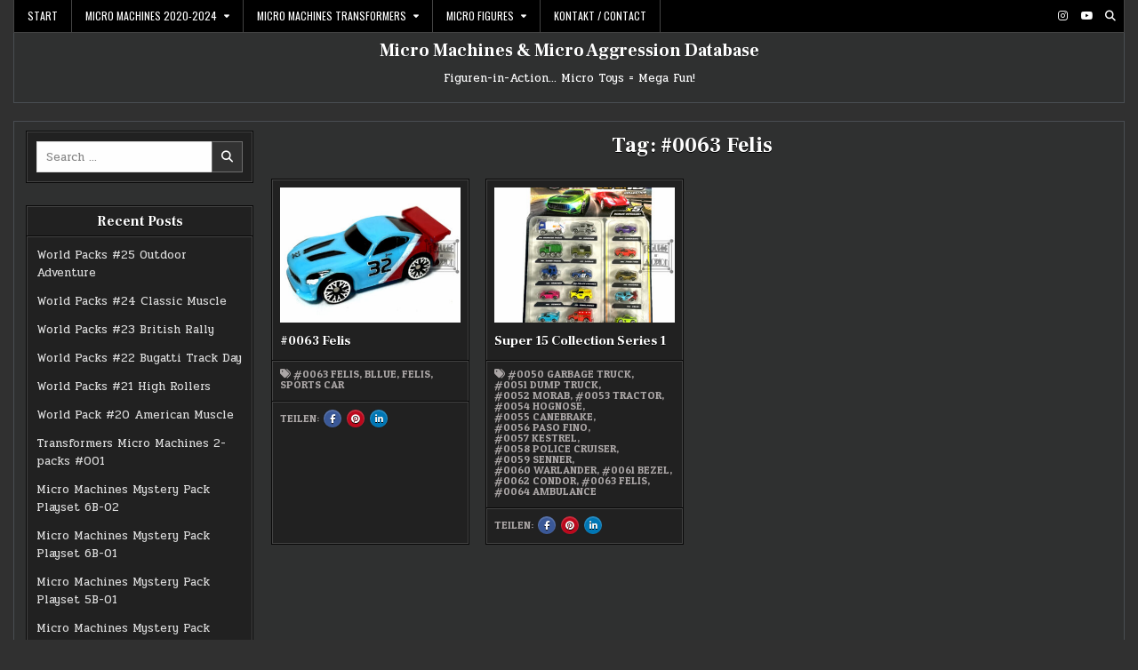

--- FILE ---
content_type: text/html; charset=UTF-8
request_url: https://figuren-in-action.de/tag/0063-felis/
body_size: 55067
content:
<!DOCTYPE html>
<html lang="en-US">
<head>
<meta charset="UTF-8">
<meta name="viewport" content="width=device-width, initial-scale=1.0">
<link rel="profile" href="http://gmpg.org/xfn/11">
<meta name='robots' content='index, follow, max-image-preview:large, max-snippet:-1, max-video-preview:-1' />

	<!-- This site is optimized with the Yoast SEO plugin v26.8 - https://yoast.com/product/yoast-seo-wordpress/ -->
	<title>#0063 Felis Archive - Micro Machines &amp; Micro Aggression Database</title>
	<link rel="canonical" href="https://figuren-in-action.de/tag/0063-felis/" />
	<meta property="og:locale" content="en_US" />
	<meta property="og:type" content="article" />
	<meta property="og:title" content="#0063 Felis Archive - Micro Machines &amp; Micro Aggression Database" />
	<meta property="og:url" content="https://figuren-in-action.de/tag/0063-felis/" />
	<meta property="og:site_name" content="Micro Machines &amp; Micro Aggression Database" />
	<meta name="twitter:card" content="summary_large_image" />
	<script type="application/ld+json" class="yoast-schema-graph">{"@context":"https://schema.org","@graph":[{"@type":"CollectionPage","@id":"https://figuren-in-action.de/tag/0063-felis/","url":"https://figuren-in-action.de/tag/0063-felis/","name":"#0063 Felis Archive - Micro Machines &amp; Micro Aggression Database","isPartOf":{"@id":"https://figuren-in-action.de/#website"},"primaryImageOfPage":{"@id":"https://figuren-in-action.de/tag/0063-felis/#primaryimage"},"image":{"@id":"https://figuren-in-action.de/tag/0063-felis/#primaryimage"},"thumbnailUrl":"https://figuren-in-action.de/wp-content/uploads/2021/07/0063-felis.jpg","breadcrumb":{"@id":"https://figuren-in-action.de/tag/0063-felis/#breadcrumb"},"inLanguage":"en-US"},{"@type":"ImageObject","inLanguage":"en-US","@id":"https://figuren-in-action.de/tag/0063-felis/#primaryimage","url":"https://figuren-in-action.de/wp-content/uploads/2021/07/0063-felis.jpg","contentUrl":"https://figuren-in-action.de/wp-content/uploads/2021/07/0063-felis.jpg","width":1000,"height":1000,"caption":"Micro Machines Felis"},{"@type":"BreadcrumbList","@id":"https://figuren-in-action.de/tag/0063-felis/#breadcrumb","itemListElement":[{"@type":"ListItem","position":1,"name":"Startseite","item":"https://figuren-in-action.de/"},{"@type":"ListItem","position":2,"name":"#0063 Felis"}]},{"@type":"WebSite","@id":"https://figuren-in-action.de/#website","url":"https://figuren-in-action.de/","name":"Figuren-in-Action - Micro Machines &amp; Micro Aggression","description":"Figuren-in-Action... Micro Toys = Mega Fun!","potentialAction":[{"@type":"SearchAction","target":{"@type":"EntryPoint","urlTemplate":"https://figuren-in-action.de/?s={search_term_string}"},"query-input":{"@type":"PropertyValueSpecification","valueRequired":true,"valueName":"search_term_string"}}],"inLanguage":"en-US"}]}</script>
	<!-- / Yoast SEO plugin. -->


<link rel='dns-prefetch' href='//fonts.googleapis.com' />
<link rel="alternate" type="application/rss+xml" title="Micro Machines &amp; Micro Aggression Database &raquo; Feed" href="https://figuren-in-action.de/feed/" />
<link rel="alternate" type="application/rss+xml" title="Micro Machines &amp; Micro Aggression Database &raquo; Comments Feed" href="https://figuren-in-action.de/comments/feed/" />
<link rel="alternate" type="application/rss+xml" title="Micro Machines &amp; Micro Aggression Database &raquo; #0063 Felis Tag Feed" href="https://figuren-in-action.de/tag/0063-felis/feed/" />
<style id='wp-img-auto-sizes-contain-inline-css' type='text/css'>
img:is([sizes=auto i],[sizes^="auto," i]){contain-intrinsic-size:3000px 1500px}
/*# sourceURL=wp-img-auto-sizes-contain-inline-css */
</style>
<style id='wp-emoji-styles-inline-css' type='text/css'>

	img.wp-smiley, img.emoji {
		display: inline !important;
		border: none !important;
		box-shadow: none !important;
		height: 1em !important;
		width: 1em !important;
		margin: 0 0.07em !important;
		vertical-align: -0.1em !important;
		background: none !important;
		padding: 0 !important;
	}
/*# sourceURL=wp-emoji-styles-inline-css */
</style>
<style id='wp-block-library-inline-css' type='text/css'>
:root{--wp-block-synced-color:#7a00df;--wp-block-synced-color--rgb:122,0,223;--wp-bound-block-color:var(--wp-block-synced-color);--wp-editor-canvas-background:#ddd;--wp-admin-theme-color:#007cba;--wp-admin-theme-color--rgb:0,124,186;--wp-admin-theme-color-darker-10:#006ba1;--wp-admin-theme-color-darker-10--rgb:0,107,160.5;--wp-admin-theme-color-darker-20:#005a87;--wp-admin-theme-color-darker-20--rgb:0,90,135;--wp-admin-border-width-focus:2px}@media (min-resolution:192dpi){:root{--wp-admin-border-width-focus:1.5px}}.wp-element-button{cursor:pointer}:root .has-very-light-gray-background-color{background-color:#eee}:root .has-very-dark-gray-background-color{background-color:#313131}:root .has-very-light-gray-color{color:#eee}:root .has-very-dark-gray-color{color:#313131}:root .has-vivid-green-cyan-to-vivid-cyan-blue-gradient-background{background:linear-gradient(135deg,#00d084,#0693e3)}:root .has-purple-crush-gradient-background{background:linear-gradient(135deg,#34e2e4,#4721fb 50%,#ab1dfe)}:root .has-hazy-dawn-gradient-background{background:linear-gradient(135deg,#faaca8,#dad0ec)}:root .has-subdued-olive-gradient-background{background:linear-gradient(135deg,#fafae1,#67a671)}:root .has-atomic-cream-gradient-background{background:linear-gradient(135deg,#fdd79a,#004a59)}:root .has-nightshade-gradient-background{background:linear-gradient(135deg,#330968,#31cdcf)}:root .has-midnight-gradient-background{background:linear-gradient(135deg,#020381,#2874fc)}:root{--wp--preset--font-size--normal:16px;--wp--preset--font-size--huge:42px}.has-regular-font-size{font-size:1em}.has-larger-font-size{font-size:2.625em}.has-normal-font-size{font-size:var(--wp--preset--font-size--normal)}.has-huge-font-size{font-size:var(--wp--preset--font-size--huge)}.has-text-align-center{text-align:center}.has-text-align-left{text-align:left}.has-text-align-right{text-align:right}.has-fit-text{white-space:nowrap!important}#end-resizable-editor-section{display:none}.aligncenter{clear:both}.items-justified-left{justify-content:flex-start}.items-justified-center{justify-content:center}.items-justified-right{justify-content:flex-end}.items-justified-space-between{justify-content:space-between}.screen-reader-text{border:0;clip-path:inset(50%);height:1px;margin:-1px;overflow:hidden;padding:0;position:absolute;width:1px;word-wrap:normal!important}.screen-reader-text:focus{background-color:#ddd;clip-path:none;color:#444;display:block;font-size:1em;height:auto;left:5px;line-height:normal;padding:15px 23px 14px;text-decoration:none;top:5px;width:auto;z-index:100000}html :where(.has-border-color){border-style:solid}html :where([style*=border-top-color]){border-top-style:solid}html :where([style*=border-right-color]){border-right-style:solid}html :where([style*=border-bottom-color]){border-bottom-style:solid}html :where([style*=border-left-color]){border-left-style:solid}html :where([style*=border-width]){border-style:solid}html :where([style*=border-top-width]){border-top-style:solid}html :where([style*=border-right-width]){border-right-style:solid}html :where([style*=border-bottom-width]){border-bottom-style:solid}html :where([style*=border-left-width]){border-left-style:solid}html :where(img[class*=wp-image-]){height:auto;max-width:100%}:where(figure){margin:0 0 1em}html :where(.is-position-sticky){--wp-admin--admin-bar--position-offset:var(--wp-admin--admin-bar--height,0px)}@media screen and (max-width:600px){html :where(.is-position-sticky){--wp-admin--admin-bar--position-offset:0px}}

/*# sourceURL=wp-block-library-inline-css */
</style><style id='global-styles-inline-css' type='text/css'>
:root{--wp--preset--aspect-ratio--square: 1;--wp--preset--aspect-ratio--4-3: 4/3;--wp--preset--aspect-ratio--3-4: 3/4;--wp--preset--aspect-ratio--3-2: 3/2;--wp--preset--aspect-ratio--2-3: 2/3;--wp--preset--aspect-ratio--16-9: 16/9;--wp--preset--aspect-ratio--9-16: 9/16;--wp--preset--color--black: #000000;--wp--preset--color--cyan-bluish-gray: #abb8c3;--wp--preset--color--white: #ffffff;--wp--preset--color--pale-pink: #f78da7;--wp--preset--color--vivid-red: #cf2e2e;--wp--preset--color--luminous-vivid-orange: #ff6900;--wp--preset--color--luminous-vivid-amber: #fcb900;--wp--preset--color--light-green-cyan: #7bdcb5;--wp--preset--color--vivid-green-cyan: #00d084;--wp--preset--color--pale-cyan-blue: #8ed1fc;--wp--preset--color--vivid-cyan-blue: #0693e3;--wp--preset--color--vivid-purple: #9b51e0;--wp--preset--gradient--vivid-cyan-blue-to-vivid-purple: linear-gradient(135deg,rgb(6,147,227) 0%,rgb(155,81,224) 100%);--wp--preset--gradient--light-green-cyan-to-vivid-green-cyan: linear-gradient(135deg,rgb(122,220,180) 0%,rgb(0,208,130) 100%);--wp--preset--gradient--luminous-vivid-amber-to-luminous-vivid-orange: linear-gradient(135deg,rgb(252,185,0) 0%,rgb(255,105,0) 100%);--wp--preset--gradient--luminous-vivid-orange-to-vivid-red: linear-gradient(135deg,rgb(255,105,0) 0%,rgb(207,46,46) 100%);--wp--preset--gradient--very-light-gray-to-cyan-bluish-gray: linear-gradient(135deg,rgb(238,238,238) 0%,rgb(169,184,195) 100%);--wp--preset--gradient--cool-to-warm-spectrum: linear-gradient(135deg,rgb(74,234,220) 0%,rgb(151,120,209) 20%,rgb(207,42,186) 40%,rgb(238,44,130) 60%,rgb(251,105,98) 80%,rgb(254,248,76) 100%);--wp--preset--gradient--blush-light-purple: linear-gradient(135deg,rgb(255,206,236) 0%,rgb(152,150,240) 100%);--wp--preset--gradient--blush-bordeaux: linear-gradient(135deg,rgb(254,205,165) 0%,rgb(254,45,45) 50%,rgb(107,0,62) 100%);--wp--preset--gradient--luminous-dusk: linear-gradient(135deg,rgb(255,203,112) 0%,rgb(199,81,192) 50%,rgb(65,88,208) 100%);--wp--preset--gradient--pale-ocean: linear-gradient(135deg,rgb(255,245,203) 0%,rgb(182,227,212) 50%,rgb(51,167,181) 100%);--wp--preset--gradient--electric-grass: linear-gradient(135deg,rgb(202,248,128) 0%,rgb(113,206,126) 100%);--wp--preset--gradient--midnight: linear-gradient(135deg,rgb(2,3,129) 0%,rgb(40,116,252) 100%);--wp--preset--font-size--small: 13px;--wp--preset--font-size--medium: 20px;--wp--preset--font-size--large: 36px;--wp--preset--font-size--x-large: 42px;--wp--preset--spacing--20: 0.44rem;--wp--preset--spacing--30: 0.67rem;--wp--preset--spacing--40: 1rem;--wp--preset--spacing--50: 1.5rem;--wp--preset--spacing--60: 2.25rem;--wp--preset--spacing--70: 3.38rem;--wp--preset--spacing--80: 5.06rem;--wp--preset--shadow--natural: 6px 6px 9px rgba(0, 0, 0, 0.2);--wp--preset--shadow--deep: 12px 12px 50px rgba(0, 0, 0, 0.4);--wp--preset--shadow--sharp: 6px 6px 0px rgba(0, 0, 0, 0.2);--wp--preset--shadow--outlined: 6px 6px 0px -3px rgb(255, 255, 255), 6px 6px rgb(0, 0, 0);--wp--preset--shadow--crisp: 6px 6px 0px rgb(0, 0, 0);}:where(.is-layout-flex){gap: 0.5em;}:where(.is-layout-grid){gap: 0.5em;}body .is-layout-flex{display: flex;}.is-layout-flex{flex-wrap: wrap;align-items: center;}.is-layout-flex > :is(*, div){margin: 0;}body .is-layout-grid{display: grid;}.is-layout-grid > :is(*, div){margin: 0;}:where(.wp-block-columns.is-layout-flex){gap: 2em;}:where(.wp-block-columns.is-layout-grid){gap: 2em;}:where(.wp-block-post-template.is-layout-flex){gap: 1.25em;}:where(.wp-block-post-template.is-layout-grid){gap: 1.25em;}.has-black-color{color: var(--wp--preset--color--black) !important;}.has-cyan-bluish-gray-color{color: var(--wp--preset--color--cyan-bluish-gray) !important;}.has-white-color{color: var(--wp--preset--color--white) !important;}.has-pale-pink-color{color: var(--wp--preset--color--pale-pink) !important;}.has-vivid-red-color{color: var(--wp--preset--color--vivid-red) !important;}.has-luminous-vivid-orange-color{color: var(--wp--preset--color--luminous-vivid-orange) !important;}.has-luminous-vivid-amber-color{color: var(--wp--preset--color--luminous-vivid-amber) !important;}.has-light-green-cyan-color{color: var(--wp--preset--color--light-green-cyan) !important;}.has-vivid-green-cyan-color{color: var(--wp--preset--color--vivid-green-cyan) !important;}.has-pale-cyan-blue-color{color: var(--wp--preset--color--pale-cyan-blue) !important;}.has-vivid-cyan-blue-color{color: var(--wp--preset--color--vivid-cyan-blue) !important;}.has-vivid-purple-color{color: var(--wp--preset--color--vivid-purple) !important;}.has-black-background-color{background-color: var(--wp--preset--color--black) !important;}.has-cyan-bluish-gray-background-color{background-color: var(--wp--preset--color--cyan-bluish-gray) !important;}.has-white-background-color{background-color: var(--wp--preset--color--white) !important;}.has-pale-pink-background-color{background-color: var(--wp--preset--color--pale-pink) !important;}.has-vivid-red-background-color{background-color: var(--wp--preset--color--vivid-red) !important;}.has-luminous-vivid-orange-background-color{background-color: var(--wp--preset--color--luminous-vivid-orange) !important;}.has-luminous-vivid-amber-background-color{background-color: var(--wp--preset--color--luminous-vivid-amber) !important;}.has-light-green-cyan-background-color{background-color: var(--wp--preset--color--light-green-cyan) !important;}.has-vivid-green-cyan-background-color{background-color: var(--wp--preset--color--vivid-green-cyan) !important;}.has-pale-cyan-blue-background-color{background-color: var(--wp--preset--color--pale-cyan-blue) !important;}.has-vivid-cyan-blue-background-color{background-color: var(--wp--preset--color--vivid-cyan-blue) !important;}.has-vivid-purple-background-color{background-color: var(--wp--preset--color--vivid-purple) !important;}.has-black-border-color{border-color: var(--wp--preset--color--black) !important;}.has-cyan-bluish-gray-border-color{border-color: var(--wp--preset--color--cyan-bluish-gray) !important;}.has-white-border-color{border-color: var(--wp--preset--color--white) !important;}.has-pale-pink-border-color{border-color: var(--wp--preset--color--pale-pink) !important;}.has-vivid-red-border-color{border-color: var(--wp--preset--color--vivid-red) !important;}.has-luminous-vivid-orange-border-color{border-color: var(--wp--preset--color--luminous-vivid-orange) !important;}.has-luminous-vivid-amber-border-color{border-color: var(--wp--preset--color--luminous-vivid-amber) !important;}.has-light-green-cyan-border-color{border-color: var(--wp--preset--color--light-green-cyan) !important;}.has-vivid-green-cyan-border-color{border-color: var(--wp--preset--color--vivid-green-cyan) !important;}.has-pale-cyan-blue-border-color{border-color: var(--wp--preset--color--pale-cyan-blue) !important;}.has-vivid-cyan-blue-border-color{border-color: var(--wp--preset--color--vivid-cyan-blue) !important;}.has-vivid-purple-border-color{border-color: var(--wp--preset--color--vivid-purple) !important;}.has-vivid-cyan-blue-to-vivid-purple-gradient-background{background: var(--wp--preset--gradient--vivid-cyan-blue-to-vivid-purple) !important;}.has-light-green-cyan-to-vivid-green-cyan-gradient-background{background: var(--wp--preset--gradient--light-green-cyan-to-vivid-green-cyan) !important;}.has-luminous-vivid-amber-to-luminous-vivid-orange-gradient-background{background: var(--wp--preset--gradient--luminous-vivid-amber-to-luminous-vivid-orange) !important;}.has-luminous-vivid-orange-to-vivid-red-gradient-background{background: var(--wp--preset--gradient--luminous-vivid-orange-to-vivid-red) !important;}.has-very-light-gray-to-cyan-bluish-gray-gradient-background{background: var(--wp--preset--gradient--very-light-gray-to-cyan-bluish-gray) !important;}.has-cool-to-warm-spectrum-gradient-background{background: var(--wp--preset--gradient--cool-to-warm-spectrum) !important;}.has-blush-light-purple-gradient-background{background: var(--wp--preset--gradient--blush-light-purple) !important;}.has-blush-bordeaux-gradient-background{background: var(--wp--preset--gradient--blush-bordeaux) !important;}.has-luminous-dusk-gradient-background{background: var(--wp--preset--gradient--luminous-dusk) !important;}.has-pale-ocean-gradient-background{background: var(--wp--preset--gradient--pale-ocean) !important;}.has-electric-grass-gradient-background{background: var(--wp--preset--gradient--electric-grass) !important;}.has-midnight-gradient-background{background: var(--wp--preset--gradient--midnight) !important;}.has-small-font-size{font-size: var(--wp--preset--font-size--small) !important;}.has-medium-font-size{font-size: var(--wp--preset--font-size--medium) !important;}.has-large-font-size{font-size: var(--wp--preset--font-size--large) !important;}.has-x-large-font-size{font-size: var(--wp--preset--font-size--x-large) !important;}
/*# sourceURL=global-styles-inline-css */
</style>

<style id='classic-theme-styles-inline-css' type='text/css'>
/*! This file is auto-generated */
.wp-block-button__link{color:#fff;background-color:#32373c;border-radius:9999px;box-shadow:none;text-decoration:none;padding:calc(.667em + 2px) calc(1.333em + 2px);font-size:1.125em}.wp-block-file__button{background:#32373c;color:#fff;text-decoration:none}
/*# sourceURL=/wp-includes/css/classic-themes.min.css */
</style>
<link rel='stylesheet' id='gridnext-maincss-css' href='https://figuren-in-action.de/wp-content/themes/gridnext/style.css' type='text/css' media='all' />
<link rel='stylesheet' id='fontawesome-css' href='https://figuren-in-action.de/wp-content/themes/gridnext/assets/css/all.min.css' type='text/css' media='all' />
<link rel='stylesheet' id='gridnext-webfont-css' href='//fonts.googleapis.com/css?family=Oswald:400,700|Frank+Ruhl+Libre:400,700|Pridi:400,700|Patua+One&#038;display=swap' type='text/css' media='all' />
<script type="text/javascript" src="https://figuren-in-action.de/wp-content/plugins/strato-assistant/js/cookies.js?ver=6.9" id="strato-assistant-wp-cookies-js"></script>
<script type="text/javascript" src="https://figuren-in-action.de/wp-includes/js/jquery/jquery.min.js?ver=3.7.1" id="jquery-core-js"></script>
<script type="text/javascript" src="https://figuren-in-action.de/wp-includes/js/jquery/jquery-migrate.min.js?ver=3.4.1" id="jquery-migrate-js"></script>
<link rel="https://api.w.org/" href="https://figuren-in-action.de/wp-json/" /><link rel="alternate" title="JSON" type="application/json" href="https://figuren-in-action.de/wp-json/wp/v2/tags/298" /><link rel="EditURI" type="application/rsd+xml" title="RSD" href="https://figuren-in-action.de/xmlrpc.php?rsd" />
<meta name="generator" content="WordPress 6.9" />
    <style type="text/css">
            .gridnext-site-title, .gridnext-site-title a, .gridnext-site-description {color: #ffffff;}
        </style>
    <style type="text/css" id="custom-background-css">
body.custom-background { background-color: #303030; }
</style>
	</head>

<body class="archive tag tag-0063-felis tag-298 custom-background wp-theme-gridnext gridnext-animated gridnext-fadein gridnext-theme-is-active gridnext-layout-type-boxed gridnext-masonry-inactive gridnext-flexbox-grid gridnext-header-full-active gridnext-primary-menu-inactive gridnext-primary-mobile-menu-active gridnext-secondary-menu-active gridnext-secondary-mobile-menu-active gridnext-secondary-menu-before-header gridnext-social-buttons-active gridnext-table-css-active gridnext-uc-links" id="gridnext-site-body" itemscope="itemscope" itemtype="http://schema.org/WebPage">
<a class="skip-link screen-reader-text" href="#gridnext-posts-wrapper">Skip to content</a>


<div class="gridnext-outer-wrapper">
<div class="gridnext-container gridnext-secondary-menu-container gridnext-clearfix">
<div class="gridnext-secondary-menu-container-inside gridnext-clearfix">
<nav class="gridnext-nav-secondary" id="gridnext-secondary-navigation" itemscope="itemscope" itemtype="http://schema.org/SiteNavigationElement" role="navigation" aria-label="Secondary Menu">
<button class="gridnext-secondary-responsive-menu-icon" aria-controls="gridnext-menu-secondary-navigation" aria-expanded="false">Menu</button>
<ul id="gridnext-menu-secondary-navigation" class="gridnext-secondary-nav-menu gridnext-menu-secondary gridnext-clearfix"><li id="menu-item-7" class="menu-item menu-item-type-custom menu-item-object-custom menu-item-home menu-item-7"><a href="https://figuren-in-action.de">Start</a></li>
<li id="menu-item-25" class="menu-item menu-item-type-taxonomy menu-item-object-category menu-item-has-children menu-item-25"><a href="https://figuren-in-action.de/category/micro-machines-jazwares/">Micro Machines 2020-2024</a>
<ul class="sub-menu">
	<li id="menu-item-33" class="menu-item menu-item-type-taxonomy menu-item-object-category menu-item-33"><a href="https://figuren-in-action.de/category/blind-bags/">Blind Bags</a></li>
	<li id="menu-item-2603" class="menu-item menu-item-type-taxonomy menu-item-object-category menu-item-has-children menu-item-2603"><a href="https://figuren-in-action.de/category/basic-2-pack-micro-machines/">Basic 2 Pack Series</a>
	<ul class="sub-menu">
		<li id="menu-item-2649" class="menu-item menu-item-type-taxonomy menu-item-object-category menu-item-2649"><a href="https://figuren-in-action.de/category/basic-2-pack-micro-machines/jazwares-micro-machines-basic2-packs-series1/">Basic 2 Pack Series 1</a></li>
	</ul>
</li>
	<li id="menu-item-26" class="menu-item menu-item-type-taxonomy menu-item-object-category menu-item-has-children menu-item-26"><a href="https://figuren-in-action.de/category/basic-3-pack-micro-machines/">Basic 3 Pack Series</a>
	<ul class="sub-menu">
		<li id="menu-item-27" class="menu-item menu-item-type-taxonomy menu-item-object-category menu-item-27"><a href="https://figuren-in-action.de/category/basic-3-pack-micro-machines/basic-series-1/">Basic Series 1</a></li>
		<li id="menu-item-234" class="menu-item menu-item-type-taxonomy menu-item-object-category menu-item-234"><a href="https://figuren-in-action.de/category/basic-3-pack-micro-machines/basic-series-2/">Basic Series 2</a></li>
		<li id="menu-item-235" class="menu-item menu-item-type-taxonomy menu-item-object-category menu-item-235"><a href="https://figuren-in-action.de/category/basic-3-pack-micro-machines/basic-series-3/">Basic Series 3</a></li>
		<li id="menu-item-236" class="menu-item menu-item-type-taxonomy menu-item-object-category menu-item-236"><a href="https://figuren-in-action.de/category/basic-3-pack-micro-machines/basic-series-4/">Basic Series 4</a></li>
		<li id="menu-item-1690" class="menu-item menu-item-type-taxonomy menu-item-object-category menu-item-1690"><a href="https://figuren-in-action.de/category/basic-3-pack-micro-machines/basic-series-5/">Basic Series 5</a></li>
		<li id="menu-item-2332" class="menu-item menu-item-type-taxonomy menu-item-object-category menu-item-2332"><a href="https://figuren-in-action.de/category/basic-3-pack-micro-machines/micro-machines-basic-series-6/">Basic Series 6</a></li>
	</ul>
</li>
	<li id="menu-item-36" class="menu-item menu-item-type-taxonomy menu-item-object-category menu-item-has-children menu-item-36"><a href="https://figuren-in-action.de/category/world-packs/">World Packs</a>
	<ul class="sub-menu">
		<li id="menu-item-37" class="menu-item menu-item-type-taxonomy menu-item-object-category menu-item-37"><a href="https://figuren-in-action.de/category/world-packs/world-packs-1/">World Packs 1</a></li>
		<li id="menu-item-239" class="menu-item menu-item-type-taxonomy menu-item-object-category menu-item-239"><a href="https://figuren-in-action.de/category/world-packs/world-packs-2/">World Packs 2</a></li>
		<li id="menu-item-240" class="menu-item menu-item-type-taxonomy menu-item-object-category menu-item-240"><a href="https://figuren-in-action.de/category/world-packs/world-packs-3/">World Packs 3</a></li>
		<li id="menu-item-241" class="menu-item menu-item-type-taxonomy menu-item-object-category menu-item-241"><a href="https://figuren-in-action.de/category/world-packs/world-packs-4/">World Packs 4</a></li>
		<li id="menu-item-1691" class="menu-item menu-item-type-taxonomy menu-item-object-category menu-item-1691"><a href="https://figuren-in-action.de/category/world-packs/world-packs-5/">World Packs 5</a></li>
		<li id="menu-item-2333" class="menu-item menu-item-type-taxonomy menu-item-object-category menu-item-2333"><a href="https://figuren-in-action.de/category/world-packs/micro-machines-world-packs-6/">World Packs 6</a></li>
		<li id="menu-item-2738" class="menu-item menu-item-type-taxonomy menu-item-object-category menu-item-2738"><a href="https://figuren-in-action.de/category/world-packs/micro-machines-world-packs-7/">World Packs 7</a></li>
	</ul>
</li>
	<li id="menu-item-223" class="menu-item menu-item-type-taxonomy menu-item-object-category menu-item-has-children menu-item-223"><a href="https://figuren-in-action.de/category/supersets/">Supersets</a>
	<ul class="sub-menu">
		<li id="menu-item-1693" class="menu-item menu-item-type-taxonomy menu-item-object-category menu-item-1693"><a href="https://figuren-in-action.de/category/supersets/christmas-specials/">Christmas Specials</a></li>
		<li id="menu-item-1694" class="menu-item menu-item-type-taxonomy menu-item-object-category menu-item-1694"><a href="https://figuren-in-action.de/category/supersets/easter-specials/">Easter Specials</a></li>
		<li id="menu-item-244" class="menu-item menu-item-type-taxonomy menu-item-object-category menu-item-244"><a href="https://figuren-in-action.de/category/supersets/micro-machines-hauler/">Hauler</a></li>
		<li id="menu-item-245" class="menu-item menu-item-type-taxonomy menu-item-object-category menu-item-245"><a href="https://figuren-in-action.de/category/supersets/micro-machines-multi-packs/">Multi Packs</a></li>
		<li id="menu-item-224" class="menu-item menu-item-type-taxonomy menu-item-object-category menu-item-224"><a href="https://figuren-in-action.de/category/supersets/super-15-collection/">Super 15 Collection</a></li>
		<li id="menu-item-225" class="menu-item menu-item-type-taxonomy menu-item-object-category menu-item-225"><a href="https://figuren-in-action.de/category/supersets/super20/">Super 20</a></li>
	</ul>
</li>
	<li id="menu-item-39" class="menu-item menu-item-type-taxonomy menu-item-object-category menu-item-has-children menu-item-39"><a href="https://figuren-in-action.de/category/playsets/">Playsets</a>
	<ul class="sub-menu">
		<li id="menu-item-112" class="menu-item menu-item-type-taxonomy menu-item-object-category menu-item-112"><a href="https://figuren-in-action.de/category/playsets/playsets-series-1/">Playsets Series 1</a></li>
		<li id="menu-item-113" class="menu-item menu-item-type-taxonomy menu-item-object-category menu-item-113"><a href="https://figuren-in-action.de/category/playsets/playsets-series-2/">Playsets Series 2</a></li>
		<li id="menu-item-1696" class="menu-item menu-item-type-taxonomy menu-item-object-category menu-item-1696"><a href="https://figuren-in-action.de/category/playsets/playsets-series-3/">Playsets Series 3</a></li>
		<li id="menu-item-2740" class="menu-item menu-item-type-taxonomy menu-item-object-category menu-item-2740"><a href="https://figuren-in-action.de/category/playsets/micro-machines-mystery-pack-series-1/">Mystery Pack Series 1</a></li>
		<li id="menu-item-2741" class="menu-item menu-item-type-taxonomy menu-item-object-category menu-item-2741"><a href="https://figuren-in-action.de/category/playsets/micro-machines-mystery-pack-series-2/">Mystery Pack Series 2</a></li>
	</ul>
</li>
</ul>
</li>
<li id="menu-item-2606" class="menu-item menu-item-type-taxonomy menu-item-object-category menu-item-has-children menu-item-2606"><a href="https://figuren-in-action.de/category/jazwares-micro-machines-transformers/">Micro Machines Transformers</a>
<ul class="sub-menu">
	<li id="menu-item-2754" class="menu-item menu-item-type-taxonomy menu-item-object-category menu-item-has-children menu-item-2754"><a href="https://figuren-in-action.de/category/transformers-2-pack-micro-machines/">Transformers 2 Pack Series</a>
	<ul class="sub-menu">
		<li id="menu-item-2755" class="menu-item menu-item-type-taxonomy menu-item-object-category menu-item-2755"><a href="https://figuren-in-action.de/category/transformers-2-pack-micro-machines/transformers-2-pack-micro-machines-1/">Transformers 2 Pack Series 1</a></li>
	</ul>
</li>
	<li id="menu-item-2608" class="menu-item menu-item-type-taxonomy menu-item-object-category menu-item-has-children menu-item-2608"><a href="https://figuren-in-action.de/category/transformers-4-pack-movie-scene/">Transformers 4 Pack Series</a>
	<ul class="sub-menu">
		<li id="menu-item-2618" class="menu-item menu-item-type-taxonomy menu-item-object-category menu-item-2618"><a href="https://figuren-in-action.de/category/transformers-4-pack-movie-scene/transformers-4-pack-movie-scene-1/">Transformers 4 Pack Series 1</a></li>
		<li id="menu-item-2619" class="menu-item menu-item-type-taxonomy menu-item-object-category menu-item-2619"><a href="https://figuren-in-action.de/category/transformers-4-pack-movie-scene/transformers-4-pack-movie-scene-2/">Transformers 4 Pack Series 2</a></li>
	</ul>
</li>
	<li id="menu-item-2717" class="menu-item menu-item-type-taxonomy menu-item-object-category menu-item-2717"><a href="https://figuren-in-action.de/category/micro-machines-transformers-exclusive-sets/">Transformers Exclusive Sets</a></li>
	<li id="menu-item-2436" class="menu-item menu-item-type-taxonomy menu-item-object-category menu-item-2436"><a href="https://figuren-in-action.de/category/transformers-playsets/">Transformers Playsets</a></li>
</ul>
</li>
<li id="menu-item-264" class="menu-item menu-item-type-taxonomy menu-item-object-category menu-item-has-children menu-item-264"><a href="https://figuren-in-action.de/category/micro-action-figures/">Micro Figures</a>
<ul class="sub-menu">
	<li id="menu-item-265" class="menu-item menu-item-type-taxonomy menu-item-object-category menu-item-has-children menu-item-265"><a href="https://figuren-in-action.de/category/micro-action-figures/micro-aggression/">Micro Aggression</a>
	<ul class="sub-menu">
		<li id="menu-item-266" class="menu-item menu-item-type-taxonomy menu-item-object-category menu-item-266"><a href="https://figuren-in-action.de/category/micro-aggression-wrestling-figures/">WWE Micro Aggression 3-Packs</a></li>
		<li id="menu-item-909" class="menu-item menu-item-type-taxonomy menu-item-object-category menu-item-909"><a href="https://figuren-in-action.de/category/wwe-micro-aggression-figures-4packs/">WWE Micro Aggression exclusives</a></li>
		<li id="menu-item-910" class="menu-item menu-item-type-taxonomy menu-item-object-category menu-item-910"><a href="https://figuren-in-action.de/category/wwe-micro-figures-crossovers/">WWE Micro Aggression cross-over</a></li>
		<li id="menu-item-911" class="menu-item menu-item-type-taxonomy menu-item-object-category menu-item-911"><a href="https://figuren-in-action.de/category/wwe-micro-aggression-playsets/">WWE Micro Aggression Playsets</a></li>
	</ul>
</li>
	<li id="menu-item-268" class="menu-item menu-item-type-taxonomy menu-item-object-category menu-item-has-children menu-item-268"><a href="https://figuren-in-action.de/category/micro-action-figures/micro-impact-figures/">Micro Impact</a>
	<ul class="sub-menu">
		<li id="menu-item-274" class="menu-item menu-item-type-taxonomy menu-item-object-category menu-item-274"><a href="https://figuren-in-action.de/category/tna-micro-impact-figure-sets/">TNA Micro Impact Sets</a></li>
	</ul>
</li>
	<li id="menu-item-269" class="menu-item menu-item-type-taxonomy menu-item-object-category menu-item-has-children menu-item-269"><a href="https://figuren-in-action.de/category/micro-action-figures/ufc-micro-figthers-figuren/">Ultimate Micro Fighters</a>
	<ul class="sub-menu">
		<li id="menu-item-391" class="menu-item menu-item-type-taxonomy menu-item-object-category menu-item-391"><a href="https://figuren-in-action.de/category/ultimate-micro-fighters-match-sets/">UFC Match Sets</a></li>
		<li id="menu-item-392" class="menu-item menu-item-type-taxonomy menu-item-object-category menu-item-392"><a href="https://figuren-in-action.de/category/ultimate-micro-fighters-playset/">UFC Spielset</a></li>
	</ul>
</li>
	<li id="menu-item-271" class="menu-item menu-item-type-taxonomy menu-item-object-category menu-item-271"><a href="https://figuren-in-action.de/category/micro-wrestling-ring-starz-figures/">Ring Starz</a></li>
	<li id="menu-item-272" class="menu-item menu-item-type-taxonomy menu-item-object-category menu-item-272"><a href="https://figuren-in-action.de/category/micro-action-figures/custom-micro-wrestling-figures/">Micro Customs</a></li>
</ul>
</li>
<li id="menu-item-1571" class="menu-item menu-item-type-post_type menu-item-object-page menu-item-1571"><a href="https://figuren-in-action.de/updates/">Kontakt / Contact</a></li>
</ul>

<div class='gridnext-header-social-icons'>
                                    <a href="https://www.instagram.com/figureninaction/" target="_blank" rel="nofollow" class="gridnext-header-social-icon-instagram" aria-label="Instagram Button"><i class="fab fa-instagram" aria-hidden="true" title="Instagram"></i></a>                    <a href="https://www.youtube.com/channel/UCfImuMMp-NpOH_HhNxFCtjQ" target="_blank" rel="nofollow" class="gridnext-header-social-icon-youtube" aria-label="Youtube Button"><i class="fab fa-youtube" aria-hidden="true" title="Youtube"></i></a>                                                                                                                                                                                                                                                    <a href="#" class="gridnext-header-social-icon-search" aria-label="Search Button"><i class="fas fa-search" aria-hidden="true" title="Search"></i></a></div>


<div id="gridnext-search-overlay-wrap" class="gridnext-search-overlay">
  <div class="gridnext-search-overlay-content">
    
<form role="search" method="get" class="gridnext-search-form" action="https://figuren-in-action.de/">
<label>
    <span class="gridnext-sr-only">Search for:</span>
    <input type="search" class="gridnext-search-field" placeholder="Search &hellip;" value="" name="s" />
</label>
<input type="submit" class="gridnext-search-submit" value="&#xf002;" />
</form>  </div>
  <button class="gridnext-search-closebtn" aria-label="Close Search" title="Close Search">&#xD7;</button>
</div>
</nav>
</div>
</div>
</div>


<div class="gridnext-site-header gridnext-container" id="gridnext-header" itemscope="itemscope" itemtype="http://schema.org/WPHeader" role="banner">
<div class="gridnext-head-content gridnext-clearfix" id="gridnext-head-content">

<div class="gridnext-outer-wrapper">
<div class="gridnext-header-inside gridnext-clearfix">
<div class="gridnext-header-inside-content gridnext-clearfix">
<div class="gridnext-header-inside-container">

<div class="gridnext-logo">
    <div class="site-branding">
                  <p class="gridnext-site-title"><a href="https://figuren-in-action.de/" rel="home">Micro Machines &amp; Micro Aggression Database</a></p>
            <p class="gridnext-site-description">Figuren-in-Action&#8230; Micro Toys = Mega Fun!</p>        </div>
</div>


</div>
</div>
</div>
</div>

</div><!--/#gridnext-head-content -->
</div><!--/#gridnext-header -->


<div id="gridnext-header-end"></div>




<div class="gridnext-outer-wrapper" id="gridnext-wrapper-outside">

<div class="gridnext-container gridnext-clearfix" id="gridnext-wrapper">
<div class="gridnext-content-wrapper gridnext-clearfix" id="gridnext-content-wrapper">
<div class="gridnext-main-wrapper gridnext-clearfix" id="gridnext-main-wrapper" itemscope="itemscope" itemtype="http://schema.org/Blog" role="main">
<div class="theiaStickySidebar">
<div class="gridnext-main-wrapper-inside gridnext-clearfix">




<div class="gridnext-left-right-wrapper gridnext-clearfix">



</div>


<div class="gridnext-posts-wrapper" id="gridnext-posts-wrapper">

<div class="gridnext-page-header-outside">
<header class="gridnext-page-header">
<div class="gridnext-page-header-inside">
<h1 class="page-title">Tag: <span>#0063 Felis</span></h1></div>
</header>
</div>

<div class="gridnext-posts-content">


    
    <div class="gridnext-posts gridnext-posts-grid">
    
        
<div id="post-445" class="gridnext-grid-post gridnext-4-col">
<div class="gridnext-grid-post-inside">

                <div class="gridnext-grid-post-thumbnail gridnext-grid-post-block">
                    <a href="https://figuren-in-action.de/micro-machines-jazwares/0063-felis/" class="gridnext-grid-post-thumbnail-link" title="Permanent Link to #0063 Felis"><img width="360" height="270" src="https://figuren-in-action.de/wp-content/uploads/2021/07/0063-felis-360x270.jpg" class="gridnext-grid-post-thumbnail-img wp-post-image" alt="Micro Machines Felis" title="#0063 Felis" decoding="async" fetchpriority="high" /></a>
                            </div>
        
                <div class="gridnext-grid-post-header gridnext-grid-post-block gridnext-clearfix"><h3 class="gridnext-grid-post-title"><a href="https://figuren-in-action.de/micro-machines-jazwares/0063-felis/" rel="bookmark">#0063 Felis</a></h3></div>
        
            
    
    
            <div class="gridnext-grid-footer-meta gridnext-grid-post-block">
    <div class="gridnext-grid-footer-meta-inside">
                    <span class="gridnext-summary-post-tags-links gridnext-grid-footer-meta-block"><i class="fas fa-tags" aria-hidden="true"></i><a href="https://figuren-in-action.de/tag/0063-felis/" rel="tag">#0063 Felis</a>, <a href="https://figuren-in-action.de/tag/bllue/" rel="tag">bllue</a>, <a href="https://figuren-in-action.de/tag/felis/" rel="tag">Felis</a>, <a href="https://figuren-in-action.de/tag/sports-car/" rel="tag">Sports Car</a></span>
                </div>
    </div>
        
    <div class="gridnext-small-share-buttons gridnext-grid-post-block gridnext-clearfix"><div class="gridnext-small-share-buttons-inside gridnext-clearfix"><span class="gridnext-small-share-text">Teilen: </span><a class="gridnext-small-share-buttons-facebook" href="https://www.facebook.com/sharer.php?u=https%3A%2F%2Ffiguren-in-action.de%2Fmicro-machines-jazwares%2F0063-felis%2F" target="_blank" rel="nofollow" title="Share this on Facebook : #0063 Felis"><i class="fab fa-facebook-f" aria-hidden="true"></i><span class="gridnext-sr-only"> Share this on Facebook : #0063 Felis</span></a><a class="gridnext-small-share-buttons-pinterest" href="https://pinterest.com/pin/create/button/?url=https%3A%2F%2Ffiguren-in-action.de%2Fmicro-machines-jazwares%2F0063-felis%2F&#038;media=https://figuren-in-action.de/wp-content/uploads/2021/07/0063-felis.jpg&#038;description=%230063%20Felis" target="_blank" rel="nofollow" title="Share this on Pinterest : #0063 Felis"><i class="fab fa-pinterest" aria-hidden="true"></i><span class="gridnext-sr-only"> Share this on Pinterest : #0063 Felis</span></a><a class="gridnext-small-share-buttons-linkedin" href="https://www.linkedin.com/shareArticle?mini=true&#038;title=%230063%20Felis&#038;url=https%3A%2F%2Ffiguren-in-action.de%2Fmicro-machines-jazwares%2F0063-felis%2F" target="_blank" rel="nofollow" title="Share this on Linkedin : #0063 Felis"><i class="fab fa-linkedin-in" aria-hidden="true"></i><span class="gridnext-sr-only"> Share this on Linkedin : #0063 Felis</span></a></div></div>
</div>
</div>
    
        
<div id="post-597" class="gridnext-grid-post gridnext-4-col">
<div class="gridnext-grid-post-inside">

                <div class="gridnext-grid-post-thumbnail gridnext-grid-post-block">
                    <a href="https://figuren-in-action.de/supersets/super-15-collection/super-15-collection-series-1-1/" class="gridnext-grid-post-thumbnail-link" title="Permanent Link to Super 15 Collection Series 1"><img width="360" height="270" src="https://figuren-in-action.de/wp-content/uploads/2021/07/s1_15pack_1-360x270.jpg" class="gridnext-grid-post-thumbnail-img wp-post-image" alt="Micro Machines Super 15 Collection" title="Super 15 Collection Series 1" decoding="async" /></a>
                            </div>
        
                <div class="gridnext-grid-post-header gridnext-grid-post-block gridnext-clearfix"><h3 class="gridnext-grid-post-title"><a href="https://figuren-in-action.de/supersets/super-15-collection/super-15-collection-series-1-1/" rel="bookmark">Super 15 Collection Series 1</a></h3></div>
        
            
    
    
            <div class="gridnext-grid-footer-meta gridnext-grid-post-block">
    <div class="gridnext-grid-footer-meta-inside">
                    <span class="gridnext-summary-post-tags-links gridnext-grid-footer-meta-block"><i class="fas fa-tags" aria-hidden="true"></i><a href="https://figuren-in-action.de/tag/0050-garbage-truck/" rel="tag">#0050 Garbage Truck</a>, <a href="https://figuren-in-action.de/tag/0051-dump-truck/" rel="tag">#0051 Dump Truck</a>, <a href="https://figuren-in-action.de/tag/0052-morab/" rel="tag">#0052 Morab</a>, <a href="https://figuren-in-action.de/tag/0053-tractor/" rel="tag">#0053 Tractor</a>, <a href="https://figuren-in-action.de/tag/0054-hognose/" rel="tag">#0054 Hognose</a>, <a href="https://figuren-in-action.de/tag/0055-canebrake/" rel="tag">#0055 Canebrake</a>, <a href="https://figuren-in-action.de/tag/0056-paso-fino/" rel="tag">#0056 Paso Fino</a>, <a href="https://figuren-in-action.de/tag/0057-kestrel/" rel="tag">#0057 Kestrel</a>, <a href="https://figuren-in-action.de/tag/0058-police-cruiser/" rel="tag">#0058 Police Cruiser</a>, <a href="https://figuren-in-action.de/tag/0059-senner/" rel="tag">#0059 Senner</a>, <a href="https://figuren-in-action.de/tag/0060-warlander/" rel="tag">#0060 Warlander</a>, <a href="https://figuren-in-action.de/tag/0061-bezel/" rel="tag">#0061 Bezel</a>, <a href="https://figuren-in-action.de/tag/0062-condor/" rel="tag">#0062 Condor</a>, <a href="https://figuren-in-action.de/tag/0063-felis/" rel="tag">#0063 Felis</a>, <a href="https://figuren-in-action.de/tag/0064-ambulance/" rel="tag">#0064 Ambulance</a></span>
                </div>
    </div>
        
    <div class="gridnext-small-share-buttons gridnext-grid-post-block gridnext-clearfix"><div class="gridnext-small-share-buttons-inside gridnext-clearfix"><span class="gridnext-small-share-text">Teilen: </span><a class="gridnext-small-share-buttons-facebook" href="https://www.facebook.com/sharer.php?u=https%3A%2F%2Ffiguren-in-action.de%2Fsupersets%2Fsuper-15-collection%2Fsuper-15-collection-series-1-1%2F" target="_blank" rel="nofollow" title="Share this on Facebook : Super 15 Collection Series 1"><i class="fab fa-facebook-f" aria-hidden="true"></i><span class="gridnext-sr-only"> Share this on Facebook : Super 15 Collection Series 1</span></a><a class="gridnext-small-share-buttons-pinterest" href="https://pinterest.com/pin/create/button/?url=https%3A%2F%2Ffiguren-in-action.de%2Fsupersets%2Fsuper-15-collection%2Fsuper-15-collection-series-1-1%2F&#038;media=https://figuren-in-action.de/wp-content/uploads/2021/07/s1_15pack_1.jpg&#038;description=Super%2015%20Collection%20Series%201" target="_blank" rel="nofollow" title="Share this on Pinterest : Super 15 Collection Series 1"><i class="fab fa-pinterest" aria-hidden="true"></i><span class="gridnext-sr-only"> Share this on Pinterest : Super 15 Collection Series 1</span></a><a class="gridnext-small-share-buttons-linkedin" href="https://www.linkedin.com/shareArticle?mini=true&#038;title=Super%2015%20Collection%20Series%201&#038;url=https%3A%2F%2Ffiguren-in-action.de%2Fsupersets%2Fsuper-15-collection%2Fsuper-15-collection-series-1-1%2F" target="_blank" rel="nofollow" title="Share this on Linkedin : Super 15 Collection Series 1"><i class="fab fa-linkedin-in" aria-hidden="true"></i><span class="gridnext-sr-only"> Share this on Linkedin : Super 15 Collection Series 1</span></a></div></div>
</div>
</div>
        </div>

        <div class="clear"></div>

    

</div>

</div><!--/#gridnext-posts-wrapper -->




</div>
</div>
</div><!-- /#gridnext-main-wrapper -->


<div class="gridnext-sidebar-one-wrapper gridnext-sidebar-widget-areas gridnext-clearfix" id="gridnext-sidebar-one-wrapper" itemscope="itemscope" itemtype="http://schema.org/WPSideBar" role="complementary">
<div class="theiaStickySidebar">
<div class="gridnext-sidebar-one-wrapper-inside gridnext-clearfix">

<div id="search-2" class="gridnext-side-widget widget gridnext-widget-box widget_search"><div class="gridnext-widget-box-inside">
<form role="search" method="get" class="gridnext-search-form" action="https://figuren-in-action.de/">
<label>
    <span class="gridnext-sr-only">Search for:</span>
    <input type="search" class="gridnext-search-field" placeholder="Search &hellip;" value="" name="s" />
</label>
<input type="submit" class="gridnext-search-submit" value="&#xf002;" />
</form></div></div>
		<div id="recent-posts-2" class="gridnext-side-widget widget gridnext-widget-box widget_recent_entries"><div class="gridnext-widget-box-inside">
		<div class="gridnext-widget-header"><h2 class="gridnext-widget-title"><span class="gridnext-widget-title-inside">Recent Posts</span></h2></div><nav aria-label="Recent Posts">
		<ul>
											<li>
					<a href="https://figuren-in-action.de/world-packs/micro-machines-world-packs-7/world-packs-25-outdoor-adventure/">World Packs #25 Outdoor Adventure</a>
									</li>
											<li>
					<a href="https://figuren-in-action.de/world-packs/micro-machines-world-packs-7/world-packs-24-classic-muscle/">World Packs #24 Classic Muscle</a>
									</li>
											<li>
					<a href="https://figuren-in-action.de/world-packs/micro-machines-world-packs-7/world-packs-23-british-rally/">World Packs #23 British Rally</a>
									</li>
											<li>
					<a href="https://figuren-in-action.de/world-packs/micro-machines-world-packs-7/world-packs-22-bugatti-track-day/">World Packs #22 Bugatti Track Day</a>
									</li>
											<li>
					<a href="https://figuren-in-action.de/world-packs/micro-machines-world-packs-7/world-packs-21-high-rollers/">World Packs #21 High Rollers</a>
									</li>
											<li>
					<a href="https://figuren-in-action.de/world-packs/micro-machines-world-packs-7/world-pack-20-american-muscle/">World Pack #20 American Muscle</a>
									</li>
											<li>
					<a href="https://figuren-in-action.de/transformers-2-pack-micro-machines/transformers-2-pack-micro-machines-1/transformers-micro-machines-2-packs-001/">Transformers Micro Machines 2-packs #001</a>
									</li>
											<li>
					<a href="https://figuren-in-action.de/playsets/micro-machines-mystery-pack-series-2/micro-machines-mystery-pack-playset-6b-02/">Micro Machines Mystery Pack Playset 6B-02</a>
									</li>
											<li>
					<a href="https://figuren-in-action.de/playsets/micro-machines-mystery-pack-series-2/micro-machines-mystery-pack-playset-6b-01/">Micro Machines Mystery Pack Playset 6B-01</a>
									</li>
											<li>
					<a href="https://figuren-in-action.de/playsets/micro-machines-mystery-pack-series-2/micro-machines-mystery-pack-playset-5b-01-2/">Micro Machines Mystery Pack Playset 5B-01</a>
									</li>
											<li>
					<a href="https://figuren-in-action.de/playsets/micro-machines-mystery-pack-series-2/micro-machines-mystery-pack-playset-5b-01/">Micro Machines Mystery Pack Playset 5B-01</a>
									</li>
											<li>
					<a href="https://figuren-in-action.de/playsets/micro-machines-mystery-pack-series-2/micro-machines-mystery-pack-playset-4b-02/">Micro Machines Mystery Pack Playset 4B-02</a>
									</li>
											<li>
					<a href="https://figuren-in-action.de/transformers-playsets/micro-machines-mystery-pack-playset-6a-02/">Micro Machines Mystery Pack Playset 6A-02</a>
									</li>
											<li>
					<a href="https://figuren-in-action.de/transformers-playsets/micro-machines-mystery-pack-playset-6a-01/">Micro Machines Mystery Pack Playset 6A-01</a>
									</li>
											<li>
					<a href="https://figuren-in-action.de/transformers-playsets/micro-machines-mystery-pack-playset-5a-02/">Micro Machines Mystery Pack Playset 5A-02</a>
									</li>
											<li>
					<a href="https://figuren-in-action.de/transformers-playsets/micro-machines-mystery-pack-playset-5a-01/">Micro Machines Mystery Pack Playset 5A-01</a>
									</li>
											<li>
					<a href="https://figuren-in-action.de/transformers-playsets/micro-machines-mystery-pack-playset-4a-02/">Micro Machines Mystery Pack Playset 4A-02</a>
									</li>
											<li>
					<a href="https://figuren-in-action.de/transformers-playsets/micro-machines-mystery-pack-playset-4a-01/">Micro Machines Mystery Pack Playset 4A-01</a>
									</li>
											<li>
					<a href="https://figuren-in-action.de/playsets/micro-machines-mystery-pack-series-2/micro-machines-mystery-pack-playset-4b-01/">Micro Machines Mystery Pack Playset 4B-01</a>
									</li>
											<li>
					<a href="https://figuren-in-action.de/transformers-4-pack-movie-scene/transformers-4-pack-movie-scene-2/transformers-movie-scenes-4-pack-8/">Transformers Movie Scenes 4 Pack #8</a>
									</li>
					</ul>

		</nav></div></div>
</div>
</div>
</div><!-- /#gridnext-sidebar-one-wrapper-->

</div>

</div><!--/#gridnext-content-wrapper -->
</div><!--/#gridnext-wrapper -->







<div class="gridnext-outer-wrapper">
<div class='gridnext-clearfix' id='gridnext-copyright-area'>
<div class='gridnext-copyright-area-inside gridnext-container'>
<div class='gridnext-copyright-area-inside-content gridnext-clearfix'>
  <p class='gridnext-copyright'>Copyright &copy; 2026 Micro Machines &amp; Micro Aggression Database</p>
<p class='gridnext-credit'><a href="https://themesdna.com/">Design by ThemesDNA.com</a></p>
</div>
</div>
</div><!--/#gridnext-copyright-area -->
</div>

<button class="gridnext-scroll-top" title="Scroll to Top"><i class="fas fa-arrow-up" aria-hidden="true"></i><span class="gridnext-sr-only">Scroll to Top</span></button>

<script type="speculationrules">
{"prefetch":[{"source":"document","where":{"and":[{"href_matches":"/*"},{"not":{"href_matches":["/wp-*.php","/wp-admin/*","/wp-content/uploads/*","/wp-content/*","/wp-content/plugins/*","/wp-content/themes/gridnext/*","/*\\?(.+)"]}},{"not":{"selector_matches":"a[rel~=\"nofollow\"]"}},{"not":{"selector_matches":".no-prefetch, .no-prefetch a"}}]},"eagerness":"conservative"}]}
</script>
<script type="text/javascript" src="https://figuren-in-action.de/wp-content/themes/gridnext/assets/js/jquery.fitvids.min.js" id="fitvids-js"></script>
<script type="text/javascript" src="https://figuren-in-action.de/wp-content/themes/gridnext/assets/js/ResizeSensor.min.js" id="ResizeSensor-js"></script>
<script type="text/javascript" src="https://figuren-in-action.de/wp-content/themes/gridnext/assets/js/theia-sticky-sidebar.min.js" id="theia-sticky-sidebar-js"></script>
<script type="text/javascript" src="https://figuren-in-action.de/wp-content/themes/gridnext/assets/js/navigation.js" id="gridnext-navigation-js"></script>
<script type="text/javascript" src="https://figuren-in-action.de/wp-content/themes/gridnext/assets/js/skip-link-focus-fix.js" id="gridnext-skip-link-focus-fix-js"></script>
<script type="text/javascript" src="https://figuren-in-action.de/wp-includes/js/imagesloaded.min.js?ver=5.0.0" id="imagesloaded-js"></script>
<script type="text/javascript" id="gridnext-customjs-js-extra">
/* <![CDATA[ */
var gridnext_ajax_object = {"ajaxurl":"https://figuren-in-action.de/wp-admin/admin-ajax.php","primary_menu_active":"","secondary_menu_active":"1","sticky_header_active":"1","sticky_sidebar_active":"1","fitvids_active":"1"};
//# sourceURL=gridnext-customjs-js-extra
/* ]]> */
</script>
<script type="text/javascript" src="https://figuren-in-action.de/wp-content/themes/gridnext/assets/js/custom.js" id="gridnext-customjs-js"></script>
<script id="wp-emoji-settings" type="application/json">
{"baseUrl":"https://s.w.org/images/core/emoji/17.0.2/72x72/","ext":".png","svgUrl":"https://s.w.org/images/core/emoji/17.0.2/svg/","svgExt":".svg","source":{"concatemoji":"https://figuren-in-action.de/wp-includes/js/wp-emoji-release.min.js?ver=6.9"}}
</script>
<script type="module">
/* <![CDATA[ */
/*! This file is auto-generated */
const a=JSON.parse(document.getElementById("wp-emoji-settings").textContent),o=(window._wpemojiSettings=a,"wpEmojiSettingsSupports"),s=["flag","emoji"];function i(e){try{var t={supportTests:e,timestamp:(new Date).valueOf()};sessionStorage.setItem(o,JSON.stringify(t))}catch(e){}}function c(e,t,n){e.clearRect(0,0,e.canvas.width,e.canvas.height),e.fillText(t,0,0);t=new Uint32Array(e.getImageData(0,0,e.canvas.width,e.canvas.height).data);e.clearRect(0,0,e.canvas.width,e.canvas.height),e.fillText(n,0,0);const a=new Uint32Array(e.getImageData(0,0,e.canvas.width,e.canvas.height).data);return t.every((e,t)=>e===a[t])}function p(e,t){e.clearRect(0,0,e.canvas.width,e.canvas.height),e.fillText(t,0,0);var n=e.getImageData(16,16,1,1);for(let e=0;e<n.data.length;e++)if(0!==n.data[e])return!1;return!0}function u(e,t,n,a){switch(t){case"flag":return n(e,"\ud83c\udff3\ufe0f\u200d\u26a7\ufe0f","\ud83c\udff3\ufe0f\u200b\u26a7\ufe0f")?!1:!n(e,"\ud83c\udde8\ud83c\uddf6","\ud83c\udde8\u200b\ud83c\uddf6")&&!n(e,"\ud83c\udff4\udb40\udc67\udb40\udc62\udb40\udc65\udb40\udc6e\udb40\udc67\udb40\udc7f","\ud83c\udff4\u200b\udb40\udc67\u200b\udb40\udc62\u200b\udb40\udc65\u200b\udb40\udc6e\u200b\udb40\udc67\u200b\udb40\udc7f");case"emoji":return!a(e,"\ud83e\u1fac8")}return!1}function f(e,t,n,a){let r;const o=(r="undefined"!=typeof WorkerGlobalScope&&self instanceof WorkerGlobalScope?new OffscreenCanvas(300,150):document.createElement("canvas")).getContext("2d",{willReadFrequently:!0}),s=(o.textBaseline="top",o.font="600 32px Arial",{});return e.forEach(e=>{s[e]=t(o,e,n,a)}),s}function r(e){var t=document.createElement("script");t.src=e,t.defer=!0,document.head.appendChild(t)}a.supports={everything:!0,everythingExceptFlag:!0},new Promise(t=>{let n=function(){try{var e=JSON.parse(sessionStorage.getItem(o));if("object"==typeof e&&"number"==typeof e.timestamp&&(new Date).valueOf()<e.timestamp+604800&&"object"==typeof e.supportTests)return e.supportTests}catch(e){}return null}();if(!n){if("undefined"!=typeof Worker&&"undefined"!=typeof OffscreenCanvas&&"undefined"!=typeof URL&&URL.createObjectURL&&"undefined"!=typeof Blob)try{var e="postMessage("+f.toString()+"("+[JSON.stringify(s),u.toString(),c.toString(),p.toString()].join(",")+"));",a=new Blob([e],{type:"text/javascript"});const r=new Worker(URL.createObjectURL(a),{name:"wpTestEmojiSupports"});return void(r.onmessage=e=>{i(n=e.data),r.terminate(),t(n)})}catch(e){}i(n=f(s,u,c,p))}t(n)}).then(e=>{for(const n in e)a.supports[n]=e[n],a.supports.everything=a.supports.everything&&a.supports[n],"flag"!==n&&(a.supports.everythingExceptFlag=a.supports.everythingExceptFlag&&a.supports[n]);var t;a.supports.everythingExceptFlag=a.supports.everythingExceptFlag&&!a.supports.flag,a.supports.everything||((t=a.source||{}).concatemoji?r(t.concatemoji):t.wpemoji&&t.twemoji&&(r(t.twemoji),r(t.wpemoji)))});
//# sourceURL=https://figuren-in-action.de/wp-includes/js/wp-emoji-loader.min.js
/* ]]> */
</script>
</body>
</html>